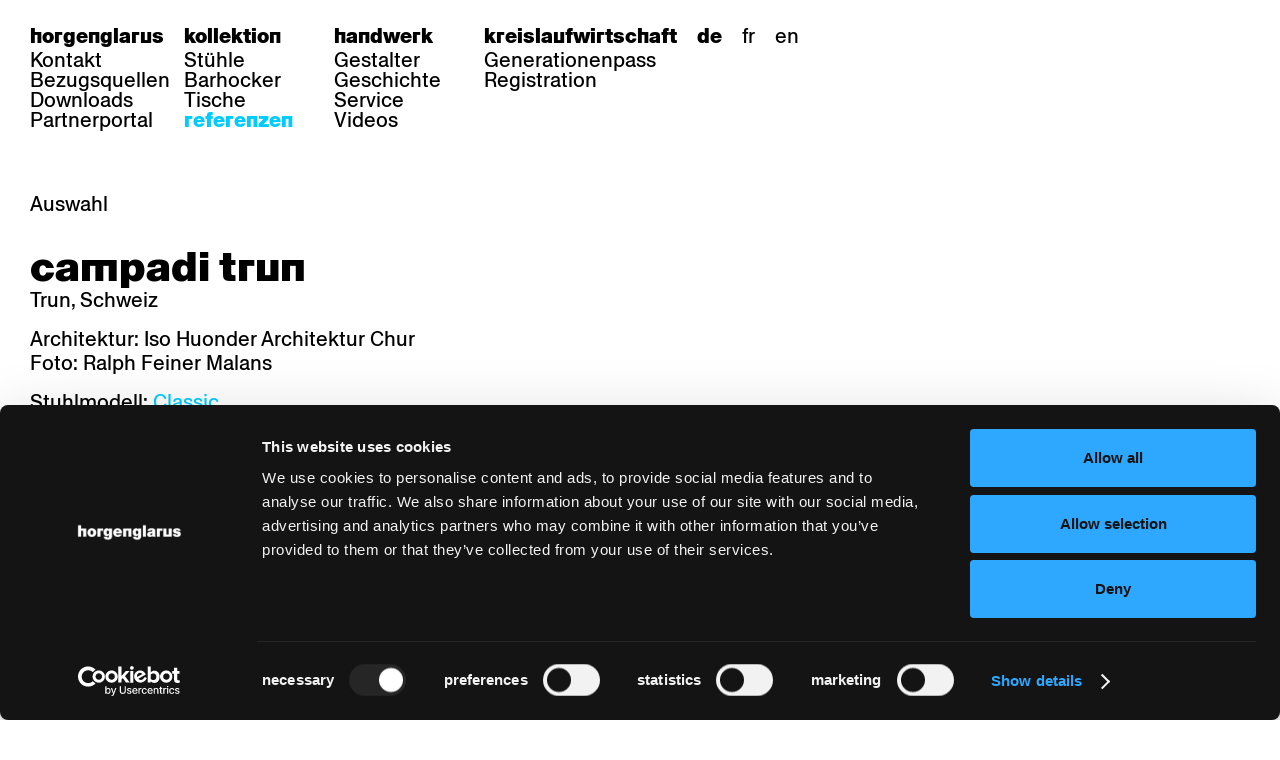

--- FILE ---
content_type: text/html; charset=utf-8
request_url: https://horgenglarus.ch/de/referenzen/camping-in-trun?branch_id=&category=&product_line_id=6
body_size: 5734
content:
<!DOCTYPE html>
<html>
<head>
<script
  id="Cookiebot"
  src="https://consent.cookiebot.com/uc.js"
  data-cbid="694df170-4fdc-4004-b094-ab52cc5c3e2f"
  data-blockingmode="auto"
  type="text/javascript">
</script>

<meta charset='UTF-8'>
<meta content='text/html; charset=utf-8' http-equiv='content-type'>
<meta content='IE=EDGE,chrome=1' http-equiv='X-UA-Compatible'>
<meta content='index, follow' name='robots'>
<meta content='Die ag m&amp;ouml;belfabrik horgenglarus setzt auf eine eigenst&amp;auml;ndige und stetig weiterentwickelte Manufakturtradition: Die einzigartige Kombination von hochspezialisiertem Handwerk und aktueller Produktionstechnologie macht jedes Fabrikat zu einer Einzelanfertigung, die je nach Bedarf, Kundenwunsch oder Anwendungsbereich konfektioniert werden kann. ' name='description'>
<meta content='width=device-width, initial-scale=1.0' name='viewport'>
<meta content='2c4fd97f832fec8ceb222e5f6fec1a25' name='seobility'>

<link href='/assets/layout/touch-icon-iphone-5d222342649be281c73d7ed7217f1de00e7b460335f35f1dc2f43267f2b4add4.png' rel='apple-touch-icon'>
<link href='/assets/layout/touch-icon-ipad-16f31d72a92e128062d940d060e5e5fde9ad8c7b8bad9aace132cc8ced4ca242.png' rel='apple-touch-icon' sizes='76x76'>
<link href='/assets/layout/touch-icon-iphone-retina-31981c65c37fca14ce9597da99967469e1418615d3a4a450752ddd1ed92b0688.png' rel='apple-touch-icon' sizes='120x120'>
<link href='/assets/layout/touch-icon-ipad-retina-f4fa8eff37acff34e53ff563e31e93f483994a5ee92c1063cffe3f9fbe5aa24e.png' rel='apple-touch-icon' sizes='152x152'>
<link href='/assets/layout/touch-startup-image-fa4d54dde2d4c86f70ac871bc86ec063731a548014efb81eede7735d2f394fb8.png' rel='apple-touch-startup-image'>

<title>campadi trun – horgenglarus</title>

<meta name="csrf-param" content="authenticity_token" />
<meta name="csrf-token" content="m5YABdQHMATMoT9rSgJnM8l0-ikSYt--1a7wh8fJQLxL66lgbiR7duGtwk2A9VuRy7iO1p328yu283nYd07l2w" />

  <!-- Google Tag Manager -->
  <script>(function (w, d, s, l, i) {
    w[l] = w[l] || [];
    w[l].push({
      'gtm.start':
        new Date().getTime(), event: 'gtm.js'
    });
    var f = d.getElementsByTagName(s)[0],
      j = d.createElement(s), dl = l != 'dataLayer' ? '&l=' + l : '';
    j.async = true;
    j.src =
      'https://www.googletagmanager.com/gtm.js?id=' + i + dl;
    f.parentNode.insertBefore(j, f);
  })(window, document, 'script', 'dataLayer', 'GTM-PWWT4HX');</script>
  <!-- End Google Tag Manager -->

<link rel="stylesheet" href="/assets/website-99e4e004b290759e16993be61b409a3c173940ba2ccb75647cce9891800b632b.css" media="all" />
<script src="/assets/website-ce740af8d9f873e35418ce5bdc160783020032c13f8f1c4ae4596015d2599a3d.js"></script>
<script src="/assets/navigation_bar-bc0c927475065ea1cac483409d9a8af718ab5f0a6e44468c45e6aa58d465802e.js" defer="defer"></script>
</head>
<body class='' id='top'>

  <!-- Google Tag Manager (noscript) -->
  <noscript>
    <iframe src="https://www.googletagmanager.com/ns.html?id=GTM-PWWT4HX"
            height="0" width="0" style="display:none;visibility:hidden"></iframe>
  </noscript>
  <!-- End Google Tag Manager (noscript) -->

  <script type="text/javascript">
    (function (window, document, dataLayerName, id) {
      window[dataLayerName] = window[dataLayerName] || [], window[dataLayerName].push({
        start: (new Date).getTime(),
        event: "stg.start"
      });
      var scripts = document.getElementsByTagName('script')[0], tags = document.createElement('script');
      var qP = [];
      dataLayerName !== "dataLayer" && qP.push("data_layer_name=" + dataLayerName);
      var qPString = qP.length > 0 ? ("?" + qP.join("&")) : "";
      tags.async = !0, tags.src = "https://horgenglarus.containers.piwik.pro/" + id + ".js" + qPString, scripts.parentNode.insertBefore(tags, scripts);
      !function (a, n, i) {
        a[n] = a[n] || {};
        for (var c = 0; c < i.length; c++) !function (i) {
          a[n][i] = a[n][i] || {}, a[n][i].api = a[n][i].api || function () {
            var a = [].slice.call(arguments, 0);
            "string" == typeof a[0] && window[dataLayerName].push({
              event: n + "." + i + ":" + a[0],
              parameters: [].slice.call(arguments, 1)
            })
          }
        }(i[c])
      }(window, "ppms", ["tm", "cm"]);
    })(window, document, 'dataLayer', 'f9af324f-c2cd-42f8-9e05-bb82eacdf384');
  </script>

  <header id="siteHeader" class="static-md light">
    <button id="whopper" type="button" aria-label="Hauptmenü aufklappen" aria-expanded="false" aria-controls="mainMenu">
      <svg aria-hidden="true" width="24" height="24" viewBox="0 0 24 24" fill="none" xmlns="http://www.w3.org/2000/svg">
        <rect x="3" y="6" width="18" height="5" fill="currentColor"/>
        <rect x="3" y="14" width="18" height="5" fill="currentColor"/>
      </svg>
    </button>
    <div class="inner">
      <nav aria-label="Hauptmenü" id="mainMenu">
        <ul>
            <li>
              <a class="" href="/de/horgenglarus">Horgenglarus</a>
                <ul aria-hidden="true">
                    <li><a class="" href="/de/horgenglarus/kontakt">Kontakt</a></li>
                    <li><a class="" href="/de/horgenglarus/bezugsquellen">Bezugsquellen</a></li>
                    <li><a class="" href="/de/horgenglarus/downloads">Downloads</a></li>
                    <li><a class="" href="/de/horgenglarus/partnerportal">Partnerportal</a></li>
                </ul>
            </li>
            <li>
              <a class="" href="/de/kollektion">Kollektion</a>
                <ul aria-hidden="true">
                    <li><a class="" href="/de/kollektion/stuehle">Stühle</a></li>
                    <li><a class="" href="/de/kollektion/barhocker">Barhocker</a></li>
                    <li><a class="" href="/de/kollektion/tische">Tische</a></li>
                    <li><a class="contains-active" href="/de/kollektion/referenzen">Referenzen</a></li>
                </ul>
            </li>
            <li>
              <a class="" href="/de/handwerk">Handwerk</a>
                <ul aria-hidden="true">
                    <li><a class="" href="/de/handwerk/gestalter">Gestalter</a></li>
                    <li><a class="" href="/de/handwerk/geschichte">Geschichte</a></li>
                    <li><a class="" href="/de/handwerk/service">Service</a></li>
                    <li><a class="" href="/de/handwerk/videos">Videos</a></li>
                </ul>
            </li>
            <li>
              <a class="kreislaufwirtschaft" href="/de/kreislaufwirtschaft">Kreislaufwirtschaft</a>
                <ul aria-hidden="true">
                    <li><a class="kreislaufwirtschaft" href="/de/kreislaufwirtschaft/generationenpass">Generationenpass</a></li>
                    <li><a class="kreislaufwirtschaft" href="/de/kreislaufwirtschaft/produkt-registrierung">Registration</a></li>
                </ul>
            </li>
        </ul>
      </nav>
      <nav aria-label="Sprachauswahl" id="localeSwitcher">
        <ul>
            <li class="active">
              <a href="/de/page/1148">de</a>
            </li>
            <li class="">
              <a href="/fr/page/1148">fr</a>
            </li>
            <li class="">
              <a href="/en/page/1148">en</a>
            </li>
        </ul>
      </nav>
    </div>
  </header>

<div class='page-wrap'>
<div class='page-content'>
<div class='pjax-content' data-title='campadi trun – horgenglarus' id='pjax-content'>
<div data-layout-actual-page-id='1148' data-layout-page-id='49' data-layout-page-name='campadi trun' data-layout-show-header-logo='true' id='layout-content'>
<article class='reference-details magnific-popup-group'>
<nav class='filter-nav' id='filter-nav'>
<div class='collapsible-nav collapsible collapsed'>
<div class='collapsible-caption'>
Auswahl
</div>
<div class='collapsible-content'>
<div class='wrapper'>
<div class='group'>
<div class='group-content group-column branches'>
<div class='title'>Bereich</div>
<ul>
<li></li>
<li><a class="" href="https://horgenglarus.ch/de/kollektion/referenzen?branch_id=5&amp;category=&amp;product_line_id=">Gastronomie</a></li>
<li><a class="" href="https://horgenglarus.ch/de/kollektion/referenzen?branch_id=4&amp;category=&amp;product_line_id=">Gesundheit</a></li>
<li><a class="" href="https://horgenglarus.ch/de/kollektion/referenzen?branch_id=6&amp;category=&amp;product_line_id=">Hotellerie</a></li>
<li><a class="" href="https://horgenglarus.ch/de/kollektion/referenzen?branch_id=3&amp;category=&amp;product_line_id=">Industrie</a></li>
<li><a class="" href="https://horgenglarus.ch/de/kollektion/referenzen?branch_id=2&amp;category=&amp;product_line_id=">Institutionen</a></li>
<li><a class="" href="https://horgenglarus.ch/de/kollektion/referenzen?branch_id=7&amp;category=&amp;product_line_id=">Kultur / Leben</a></li>
<li><a class="" href="https://horgenglarus.ch/de/kollektion/referenzen?branch_id=13&amp;category=&amp;product_line_id=">Privatresidenz</a></li>
<li><a class="" href="https://horgenglarus.ch/de/kollektion/referenzen?branch_id=8&amp;category=&amp;product_line_id=">Saalbestuhlung</a></li>
<li><a class="" href="https://horgenglarus.ch/de/kollektion/referenzen?branch_id=1&amp;category=&amp;product_line_id=">Sakralbauten</a></li>
</ul>
</div>
</div>
<div class='group'>
<div class='subgroup'>
<div class='group-content group-column chairs'>
<div class='group-column-caption'><a class="" href="https://horgenglarus.ch/de/kollektion/referenzen?branch_id=&amp;category=stuehle&amp;product_line_id=">Stühle</a></div>
<ul>
<li><a class="" href="https://horgenglarus.ch/de/kollektion/referenzen?branch_id=&amp;category=&amp;product_line_id=72">Belair</a></li>
<li><a class="active" href="https://horgenglarus.ch/de/kollektion/referenzen?branch_id=&amp;category=&amp;product_line_id=6">Classic</a></li>
<li><a class="" href="https://horgenglarus.ch/de/kollektion/referenzen?branch_id=&amp;category=&amp;product_line_id=20">Diva</a></li>
<li><a class="" href="https://horgenglarus.ch/de/kollektion/referenzen?branch_id=&amp;category=&amp;product_line_id=60">Dom</a></li>
<li><a class="" href="https://horgenglarus.ch/de/kollektion/referenzen?branch_id=&amp;category=&amp;product_line_id=21">Einpunktstuhl</a></li>
<li><a class="" href="https://horgenglarus.ch/de/kollektion/referenzen?branch_id=&amp;category=&amp;product_line_id=28">Epos</a></li>
<li><a class="" href="https://horgenglarus.ch/de/kollektion/referenzen?branch_id=&amp;category=&amp;product_line_id=30">Esposito</a></li>
<li><a class="" href="https://horgenglarus.ch/de/kollektion/referenzen?branch_id=&amp;category=&amp;product_line_id=31">Forum l</a></li>
<li><a class="" href="https://horgenglarus.ch/de/kollektion/referenzen?branch_id=&amp;category=&amp;product_line_id=53">Forum ll</a></li>
<li><a class="" href="https://horgenglarus.ch/de/kollektion/referenzen?branch_id=&amp;category=&amp;product_line_id=51">GA Stuhl</a></li>
<li><a class="" href="https://horgenglarus.ch/de/kollektion/referenzen?branch_id=&amp;category=&amp;product_line_id=33">GGW</a></li>
<li><a class="" href="https://horgenglarus.ch/de/kollektion/referenzen?branch_id=&amp;category=&amp;product_line_id=10">Haefeli</a></li>
<li><a class="" href="https://horgenglarus.ch/de/kollektion/referenzen?branch_id=&amp;category=&amp;product_line_id=61">Honett</a></li>
<li><a class="" href="https://horgenglarus.ch/de/kollektion/referenzen?branch_id=&amp;category=&amp;product_line_id=7">Icon</a></li>
<li><a class="" href="https://horgenglarus.ch/de/kollektion/referenzen?branch_id=&amp;category=&amp;product_line_id=66">Imma</a></li>
<li><a class="" href="https://horgenglarus.ch/de/kollektion/referenzen?branch_id=&amp;category=&amp;product_line_id=18">Klio</a></li>
<li><a class="" href="https://horgenglarus.ch/de/kollektion/referenzen?branch_id=&amp;category=&amp;product_line_id=29">Lounge</a></li>
<li><a class="" href="https://horgenglarus.ch/de/kollektion/referenzen?branch_id=&amp;category=&amp;product_line_id=26">Lyra</a></li>
<li><a class="" href="https://horgenglarus.ch/de/kollektion/referenzen?branch_id=&amp;category=&amp;product_line_id=25">Lyra Szena</a></li>
<li><a class="" href="https://horgenglarus.ch/de/kollektion/referenzen?branch_id=&amp;category=&amp;product_line_id=27">Matura</a></li>
<li><a class="" href="https://horgenglarus.ch/de/kollektion/referenzen?branch_id=&amp;category=&amp;product_line_id=23">Miro</a></li>
<li><a class="" href="https://horgenglarus.ch/de/kollektion/referenzen?branch_id=&amp;category=&amp;product_line_id=14">Moser</a></li>
<li><a class="" href="https://horgenglarus.ch/de/kollektion/referenzen?branch_id=&amp;category=&amp;product_line_id=32">Plenum</a></li>
<li><a class="" href="https://horgenglarus.ch/de/kollektion/referenzen?branch_id=&amp;category=&amp;product_line_id=22">Péclard</a></li>
<li><a class="" href="https://horgenglarus.ch/de/kollektion/referenzen?branch_id=&amp;category=&amp;product_line_id=9">Safran</a></li>
<li><a class="" href="https://horgenglarus.ch/de/kollektion/referenzen?branch_id=&amp;category=&amp;product_line_id=15">Select</a></li>
<li><a class="" href="https://horgenglarus.ch/de/kollektion/referenzen?branch_id=&amp;category=&amp;product_line_id=56">Seley</a></li>
<li><a class="" href="https://horgenglarus.ch/de/kollektion/referenzen?branch_id=&amp;category=&amp;product_line_id=16">Stapel</a></li>
<li><a class="" href="https://horgenglarus.ch/de/kollektion/referenzen?branch_id=&amp;category=&amp;product_line_id=24">Status</a></li>
</ul>
</div>
</div>
<div class='subgroup'>
<div class='group-content'>
<div class='group-column tables'>
<div class='group-column-caption'><a class="" href="https://horgenglarus.ch/de/kollektion/referenzen?branch_id=&amp;category=stuehle&amp;product_line_id=">Tische</a></div>
<ul>
<li><a class="" href="https://horgenglarus.ch/de/kollektion/referenzen?branch_id=&amp;category=&amp;product_line_id=67">Boq</a></li>
<li><a class="" href="https://horgenglarus.ch/de/kollektion/referenzen?branch_id=&amp;category=&amp;product_line_id=41">Delta</a></li>
<li><a class="" href="https://horgenglarus.ch/de/kollektion/referenzen?branch_id=&amp;category=&amp;product_line_id=42">Epoc</a></li>
<li><a class="" href="https://horgenglarus.ch/de/kollektion/referenzen?branch_id=&amp;category=&amp;product_line_id=45">Ess.Tee.Tisch</a></li>
<li><a class="" href="https://horgenglarus.ch/de/kollektion/referenzen?branch_id=&amp;category=&amp;product_line_id=39">Gloria</a></li>
<li><a class="" href="https://horgenglarus.ch/de/kollektion/referenzen?branch_id=&amp;category=&amp;product_line_id=49">Lyra Lounge</a></li>
<li><a class="" href="https://horgenglarus.ch/de/kollektion/referenzen?branch_id=&amp;category=&amp;product_line_id=34">Mi</a></li>
<li><a class="" href="https://horgenglarus.ch/de/kollektion/referenzen?branch_id=&amp;category=&amp;product_line_id=35">Mi Massiv</a></li>
<li><a class="" href="https://horgenglarus.ch/de/kollektion/referenzen?branch_id=&amp;category=&amp;product_line_id=58">Mih</a></li>
<li><a class="" href="https://horgenglarus.ch/de/kollektion/referenzen?branch_id=&amp;category=&amp;product_line_id=71">Poq</a></li>
<li><a class="" href="https://horgenglarus.ch/de/kollektion/referenzen?branch_id=&amp;category=&amp;product_line_id=44">Prova</a></li>
<li><a class="" href="https://horgenglarus.ch/de/kollektion/referenzen?branch_id=&amp;category=&amp;product_line_id=38">RQ Light</a></li>
<li><a class="" href="https://horgenglarus.ch/de/kollektion/referenzen?branch_id=&amp;category=&amp;product_line_id=40">Savoy</a></li>
<li><a class="" href="https://horgenglarus.ch/de/kollektion/referenzen?branch_id=&amp;category=&amp;product_line_id=46">Semper</a></li>
<li><a class="" href="https://horgenglarus.ch/de/kollektion/referenzen?branch_id=&amp;category=&amp;product_line_id=43">Sigma</a></li>
<li><a class="" href="https://horgenglarus.ch/de/kollektion/referenzen?branch_id=&amp;category=&amp;product_line_id=47">TRH</a></li>
</ul>
</div>
<div class='group-column stools'>
<div class='group-column-caption'><a class="" href="https://horgenglarus.ch/de/kollektion/referenzen?branch_id=&amp;category=barhocker&amp;product_line_id=">Barhocker</a></div>
<ul>
<li><a class="" href="https://horgenglarus.ch/de/kollektion/referenzen?branch_id=&amp;category=&amp;product_line_id=55">Classic</a></li>
<li><a class="" href="https://horgenglarus.ch/de/kollektion/referenzen?branch_id=&amp;category=&amp;product_line_id=62">Honett</a></li>
<li><a class="" href="https://horgenglarus.ch/de/kollektion/referenzen?branch_id=&amp;category=&amp;product_line_id=69">Imma</a></li>
<li><a class="" href="https://horgenglarus.ch/de/kollektion/referenzen?branch_id=&amp;category=&amp;product_line_id=5">Lyra</a></li>
<li><a class="" href="https://horgenglarus.ch/de/kollektion/referenzen?branch_id=&amp;category=&amp;product_line_id=4">Miro</a></li>
<li><a class="" href="https://horgenglarus.ch/de/kollektion/referenzen?branch_id=&amp;category=&amp;product_line_id=54">Miro</a></li>
<li><a class="" href="https://horgenglarus.ch/de/kollektion/referenzen?branch_id=&amp;category=&amp;product_line_id=2">Omega</a></li>
<li><a class="" href="https://horgenglarus.ch/de/kollektion/referenzen?branch_id=&amp;category=&amp;product_line_id=1">Select </a></li>
</ul>
</div>
</div>
</div>
</div>
</div>

</div>
</div>
<div class='mobile-nav__opener'>
Auswahl
</div>
<div class='mobile-nav__overlay'></div>
<div class='mobile-nav'>
<div class='mobile-nav__heading'>
<div class='mobile-nav__heading__title'>Auswahl</div>
<span class='mobile-nav__heading__close'>×</span>
</div>
<div class='mobile-nav__content'>
<div class='wrapper'>
<div class='group'>
<div class='group-content group-column branches'>
<div class='title'>Bereich</div>
<ul>
<li></li>
<li><a class="" href="https://horgenglarus.ch/de/kollektion/referenzen?branch_id=5&amp;category=&amp;product_line_id=">Gastronomie</a></li>
<li><a class="" href="https://horgenglarus.ch/de/kollektion/referenzen?branch_id=4&amp;category=&amp;product_line_id=">Gesundheit</a></li>
<li><a class="" href="https://horgenglarus.ch/de/kollektion/referenzen?branch_id=6&amp;category=&amp;product_line_id=">Hotellerie</a></li>
<li><a class="" href="https://horgenglarus.ch/de/kollektion/referenzen?branch_id=3&amp;category=&amp;product_line_id=">Industrie</a></li>
<li><a class="" href="https://horgenglarus.ch/de/kollektion/referenzen?branch_id=2&amp;category=&amp;product_line_id=">Institutionen</a></li>
<li><a class="" href="https://horgenglarus.ch/de/kollektion/referenzen?branch_id=7&amp;category=&amp;product_line_id=">Kultur / Leben</a></li>
<li><a class="" href="https://horgenglarus.ch/de/kollektion/referenzen?branch_id=13&amp;category=&amp;product_line_id=">Privatresidenz</a></li>
<li><a class="" href="https://horgenglarus.ch/de/kollektion/referenzen?branch_id=8&amp;category=&amp;product_line_id=">Saalbestuhlung</a></li>
<li><a class="" href="https://horgenglarus.ch/de/kollektion/referenzen?branch_id=1&amp;category=&amp;product_line_id=">Sakralbauten</a></li>
</ul>
</div>
</div>
<div class='group'>
<div class='subgroup'>
<div class='group-content group-column chairs'>
<div class='group-column-caption'><a class="" href="https://horgenglarus.ch/de/kollektion/referenzen?branch_id=&amp;category=stuehle&amp;product_line_id=">Stühle</a></div>
<ul>
<li><a class="" href="https://horgenglarus.ch/de/kollektion/referenzen?branch_id=&amp;category=&amp;product_line_id=72">Belair</a></li>
<li><a class="active" href="https://horgenglarus.ch/de/kollektion/referenzen?branch_id=&amp;category=&amp;product_line_id=6">Classic</a></li>
<li><a class="" href="https://horgenglarus.ch/de/kollektion/referenzen?branch_id=&amp;category=&amp;product_line_id=20">Diva</a></li>
<li><a class="" href="https://horgenglarus.ch/de/kollektion/referenzen?branch_id=&amp;category=&amp;product_line_id=60">Dom</a></li>
<li><a class="" href="https://horgenglarus.ch/de/kollektion/referenzen?branch_id=&amp;category=&amp;product_line_id=21">Einpunktstuhl</a></li>
<li><a class="" href="https://horgenglarus.ch/de/kollektion/referenzen?branch_id=&amp;category=&amp;product_line_id=28">Epos</a></li>
<li><a class="" href="https://horgenglarus.ch/de/kollektion/referenzen?branch_id=&amp;category=&amp;product_line_id=30">Esposito</a></li>
<li><a class="" href="https://horgenglarus.ch/de/kollektion/referenzen?branch_id=&amp;category=&amp;product_line_id=31">Forum l</a></li>
<li><a class="" href="https://horgenglarus.ch/de/kollektion/referenzen?branch_id=&amp;category=&amp;product_line_id=53">Forum ll</a></li>
<li><a class="" href="https://horgenglarus.ch/de/kollektion/referenzen?branch_id=&amp;category=&amp;product_line_id=51">GA Stuhl</a></li>
<li><a class="" href="https://horgenglarus.ch/de/kollektion/referenzen?branch_id=&amp;category=&amp;product_line_id=33">GGW</a></li>
<li><a class="" href="https://horgenglarus.ch/de/kollektion/referenzen?branch_id=&amp;category=&amp;product_line_id=10">Haefeli</a></li>
<li><a class="" href="https://horgenglarus.ch/de/kollektion/referenzen?branch_id=&amp;category=&amp;product_line_id=61">Honett</a></li>
<li><a class="" href="https://horgenglarus.ch/de/kollektion/referenzen?branch_id=&amp;category=&amp;product_line_id=7">Icon</a></li>
<li><a class="" href="https://horgenglarus.ch/de/kollektion/referenzen?branch_id=&amp;category=&amp;product_line_id=66">Imma</a></li>
<li><a class="" href="https://horgenglarus.ch/de/kollektion/referenzen?branch_id=&amp;category=&amp;product_line_id=18">Klio</a></li>
<li><a class="" href="https://horgenglarus.ch/de/kollektion/referenzen?branch_id=&amp;category=&amp;product_line_id=29">Lounge</a></li>
<li><a class="" href="https://horgenglarus.ch/de/kollektion/referenzen?branch_id=&amp;category=&amp;product_line_id=26">Lyra</a></li>
<li><a class="" href="https://horgenglarus.ch/de/kollektion/referenzen?branch_id=&amp;category=&amp;product_line_id=25">Lyra Szena</a></li>
<li><a class="" href="https://horgenglarus.ch/de/kollektion/referenzen?branch_id=&amp;category=&amp;product_line_id=27">Matura</a></li>
<li><a class="" href="https://horgenglarus.ch/de/kollektion/referenzen?branch_id=&amp;category=&amp;product_line_id=23">Miro</a></li>
<li><a class="" href="https://horgenglarus.ch/de/kollektion/referenzen?branch_id=&amp;category=&amp;product_line_id=14">Moser</a></li>
<li><a class="" href="https://horgenglarus.ch/de/kollektion/referenzen?branch_id=&amp;category=&amp;product_line_id=32">Plenum</a></li>
<li><a class="" href="https://horgenglarus.ch/de/kollektion/referenzen?branch_id=&amp;category=&amp;product_line_id=22">Péclard</a></li>
<li><a class="" href="https://horgenglarus.ch/de/kollektion/referenzen?branch_id=&amp;category=&amp;product_line_id=9">Safran</a></li>
<li><a class="" href="https://horgenglarus.ch/de/kollektion/referenzen?branch_id=&amp;category=&amp;product_line_id=15">Select</a></li>
<li><a class="" href="https://horgenglarus.ch/de/kollektion/referenzen?branch_id=&amp;category=&amp;product_line_id=56">Seley</a></li>
<li><a class="" href="https://horgenglarus.ch/de/kollektion/referenzen?branch_id=&amp;category=&amp;product_line_id=16">Stapel</a></li>
<li><a class="" href="https://horgenglarus.ch/de/kollektion/referenzen?branch_id=&amp;category=&amp;product_line_id=24">Status</a></li>
</ul>
</div>
</div>
<div class='subgroup'>
<div class='group-content'>
<div class='group-column tables'>
<div class='group-column-caption'><a class="" href="https://horgenglarus.ch/de/kollektion/referenzen?branch_id=&amp;category=stuehle&amp;product_line_id=">Tische</a></div>
<ul>
<li><a class="" href="https://horgenglarus.ch/de/kollektion/referenzen?branch_id=&amp;category=&amp;product_line_id=67">Boq</a></li>
<li><a class="" href="https://horgenglarus.ch/de/kollektion/referenzen?branch_id=&amp;category=&amp;product_line_id=41">Delta</a></li>
<li><a class="" href="https://horgenglarus.ch/de/kollektion/referenzen?branch_id=&amp;category=&amp;product_line_id=42">Epoc</a></li>
<li><a class="" href="https://horgenglarus.ch/de/kollektion/referenzen?branch_id=&amp;category=&amp;product_line_id=45">Ess.Tee.Tisch</a></li>
<li><a class="" href="https://horgenglarus.ch/de/kollektion/referenzen?branch_id=&amp;category=&amp;product_line_id=39">Gloria</a></li>
<li><a class="" href="https://horgenglarus.ch/de/kollektion/referenzen?branch_id=&amp;category=&amp;product_line_id=49">Lyra Lounge</a></li>
<li><a class="" href="https://horgenglarus.ch/de/kollektion/referenzen?branch_id=&amp;category=&amp;product_line_id=34">Mi</a></li>
<li><a class="" href="https://horgenglarus.ch/de/kollektion/referenzen?branch_id=&amp;category=&amp;product_line_id=35">Mi Massiv</a></li>
<li><a class="" href="https://horgenglarus.ch/de/kollektion/referenzen?branch_id=&amp;category=&amp;product_line_id=58">Mih</a></li>
<li><a class="" href="https://horgenglarus.ch/de/kollektion/referenzen?branch_id=&amp;category=&amp;product_line_id=71">Poq</a></li>
<li><a class="" href="https://horgenglarus.ch/de/kollektion/referenzen?branch_id=&amp;category=&amp;product_line_id=44">Prova</a></li>
<li><a class="" href="https://horgenglarus.ch/de/kollektion/referenzen?branch_id=&amp;category=&amp;product_line_id=38">RQ Light</a></li>
<li><a class="" href="https://horgenglarus.ch/de/kollektion/referenzen?branch_id=&amp;category=&amp;product_line_id=40">Savoy</a></li>
<li><a class="" href="https://horgenglarus.ch/de/kollektion/referenzen?branch_id=&amp;category=&amp;product_line_id=46">Semper</a></li>
<li><a class="" href="https://horgenglarus.ch/de/kollektion/referenzen?branch_id=&amp;category=&amp;product_line_id=43">Sigma</a></li>
<li><a class="" href="https://horgenglarus.ch/de/kollektion/referenzen?branch_id=&amp;category=&amp;product_line_id=47">TRH</a></li>
</ul>
</div>
<div class='group-column stools'>
<div class='group-column-caption'><a class="" href="https://horgenglarus.ch/de/kollektion/referenzen?branch_id=&amp;category=barhocker&amp;product_line_id=">Barhocker</a></div>
<ul>
<li><a class="" href="https://horgenglarus.ch/de/kollektion/referenzen?branch_id=&amp;category=&amp;product_line_id=55">Classic</a></li>
<li><a class="" href="https://horgenglarus.ch/de/kollektion/referenzen?branch_id=&amp;category=&amp;product_line_id=62">Honett</a></li>
<li><a class="" href="https://horgenglarus.ch/de/kollektion/referenzen?branch_id=&amp;category=&amp;product_line_id=69">Imma</a></li>
<li><a class="" href="https://horgenglarus.ch/de/kollektion/referenzen?branch_id=&amp;category=&amp;product_line_id=5">Lyra</a></li>
<li><a class="" href="https://horgenglarus.ch/de/kollektion/referenzen?branch_id=&amp;category=&amp;product_line_id=4">Miro</a></li>
<li><a class="" href="https://horgenglarus.ch/de/kollektion/referenzen?branch_id=&amp;category=&amp;product_line_id=54">Miro</a></li>
<li><a class="" href="https://horgenglarus.ch/de/kollektion/referenzen?branch_id=&amp;category=&amp;product_line_id=2">Omega</a></li>
<li><a class="" href="https://horgenglarus.ch/de/kollektion/referenzen?branch_id=&amp;category=&amp;product_line_id=1">Select </a></li>
</ul>
</div>
</div>
</div>
</div>
</div>

</div>
</div>
</nav>

<h1>Campadi Trun</h1>
<div class='location'>Trun, Schweiz</div>
<p>
Architektur: Iso Huonder Architektur Chur
<br>
Foto: Ralph Feiner Malans
</p>
<div class='products'>
<div class='type'>
Stuhlmodell:
<a href="/de/kollektion/stuehle/classic">Classic</a>
</div>
<div class='type'>
Tischmodell:
<a href="/de/kollektion/tische/rq-light">RQ Light</a>
</div>
<div class='type'>
Barhockermodell:
<a href="/de/kollektion/barhocker/miro-bar">Miro</a>
</div>
</div>
<nav class='next-prev-nav'>
<a title="Zurück" class="previous tooltip" href="https://horgenglarus.ch/de/kollektion/referenzen/molino-bern?branch_id=&amp;category=&amp;product_line_id=6"><span class="prev-icon"><?xml version="1.0" encoding="UTF-8"?>
<svg id="Ebene_1" xmlns="http://www.w3.org/2000/svg" version="1.1" viewBox="0 0 595.28 841.89">
  <!-- Generator: Adobe Illustrator 29.3.1, SVG Export Plug-In . SVG Version: 2.1.0 Build 151)  -->
  <polygon fill="currentColor" points="541.5 387.55 182.26 387.55 253.76 316.06 205.59 267.89 100.17 373.3 52 421.47 205.59 575.06 253.76 526.89 182.53 455.67 541.5 455.67 541.5 387.55 541.5 387.55"/>
</svg>
</span>
</a><a title="Weiter" class="next tooltip" href="https://horgenglarus.ch/de/kollektion/referenzen/klausenpass-hotel?branch_id=&amp;category=&amp;product_line_id=6"><span class="next-icon"><?xml version="1.0" encoding="UTF-8"?>
<svg id="Ebene_1" xmlns="http://www.w3.org/2000/svg" version="1.1" viewBox="0 0 595.28 841.89">
  <polygon fill="currentColor"
           points="52 387.55 411.23 387.55 339.74 316.06 387.91 267.89 493.33 373.3 541.5 421.47 387.91 575.06 339.74 526.89 410.96 455.67 52 455.67 52 387.55 52 387.55"/>
</svg>
</span>
</a></nav>

<div class='slideshow-wrapper modal' id='slideshow-357'>
<div class='slide' data-slideshow-images='[[&quot;/system/reference_images/images/000/000/705/slideshow_small/camping-trun-015.jpg?1543154041&quot;, &quot;xs&quot;, &quot;default&quot;], [&quot;/system/reference_images/images/000/000/705/slideshow_small2x/camping-trun-015.jpg?1543154041&quot;, &quot;xs&quot;, &quot;retina&quot;], [&quot;/system/reference_images/images/000/000/705/slideshow/camping-trun-015.jpg?1543154041&quot;, &quot;md&quot;, &quot;default&quot;], [&quot;/system/reference_images/images/000/000/705/slideshow2x/camping-trun-015.jpg?1543154041&quot;, &quot;md&quot;, &quot;retina&quot;]]' title=''></div>
<div class='slide' data-slideshow-images='[[&quot;/system/reference_images/images/000/000/704/slideshow_small/camping-trun-012.jpg?1543154010&quot;, &quot;xs&quot;, &quot;default&quot;], [&quot;/system/reference_images/images/000/000/704/slideshow_small2x/camping-trun-012.jpg?1543154010&quot;, &quot;xs&quot;, &quot;retina&quot;], [&quot;/system/reference_images/images/000/000/704/slideshow/camping-trun-012.jpg?1543154010&quot;, &quot;md&quot;, &quot;default&quot;], [&quot;/system/reference_images/images/000/000/704/slideshow2x/camping-trun-012.jpg?1543154010&quot;, &quot;md&quot;, &quot;retina&quot;]]' title=''></div>
<div class='slide' data-slideshow-images='[[&quot;/system/reference_images/images/000/000/706/slideshow_small/camping-trun-018.jpg?1543154067&quot;, &quot;xs&quot;, &quot;default&quot;], [&quot;/system/reference_images/images/000/000/706/slideshow_small2x/camping-trun-018.jpg?1543154067&quot;, &quot;xs&quot;, &quot;retina&quot;], [&quot;/system/reference_images/images/000/000/706/slideshow/camping-trun-018.jpg?1543154067&quot;, &quot;md&quot;, &quot;default&quot;], [&quot;/system/reference_images/images/000/000/706/slideshow2x/camping-trun-018.jpg?1543154067&quot;, &quot;md&quot;, &quot;retina&quot;]]' title=''></div>
<div class='slide' data-slideshow-images='[[&quot;/system/reference_images/images/000/000/707/slideshow_small/camping-trun-019.2.jpg?1543154086&quot;, &quot;xs&quot;, &quot;default&quot;], [&quot;/system/reference_images/images/000/000/707/slideshow_small2x/camping-trun-019.2.jpg?1543154086&quot;, &quot;xs&quot;, &quot;retina&quot;], [&quot;/system/reference_images/images/000/000/707/slideshow/camping-trun-019.2.jpg?1543154086&quot;, &quot;md&quot;, &quot;default&quot;], [&quot;/system/reference_images/images/000/000/707/slideshow2x/camping-trun-019.2.jpg?1543154086&quot;, &quot;md&quot;, &quot;retina&quot;]]' title=''></div>
</div>

<a class='cover-reference' data-no-pjax='true' data-slideshow-idx='0' data-slideshow='slideshow-357' href='/system/reference_images/images/000/000/705/cover2x/camping-trun-015.jpg?1543154041'>
<span class='shine-image' data-shine-fit-in-container='false' data-shine-redraw='true' data-shine-rules='[[&quot;/system/reference_images/images/000/000/705/cover_small/camping-trun-015.jpg?1543154041&quot;, &quot;xs&quot;, &quot;default&quot;], [&quot;/system/reference_images/images/000/000/705/cover_small2x/camping-trun-015.jpg?1543154041&quot;, &quot;xs&quot;, &quot;retina&quot;], [&quot;/system/reference_images/images/000/000/705/cover/camping-trun-015.jpg?1543154041&quot;, &quot;md&quot;, &quot;default&quot;], [&quot;/system/reference_images/images/000/000/705/cover2x/camping-trun-015.jpg?1543154041&quot;, &quot;md&quot;, &quot;retina&quot;]]' data-shine-scale-basis='height' data-shine-scale='true' data-shine-set-size='false'>
<noscript>
<img alt='' src='/system/reference_images/images/000/000/705/cover/camping-trun-015.jpg?1543154041'>
</noscript>
</span>
</a>
<div class='image-list'>
<a class='image-list-item' data-no-pjax='true' data-slideshow-idx='1' data-slideshow='slideshow-357' href='/system/reference_images/images/000/000/704/cover2x/camping-trun-012.jpg?1543154010'>
<div class='shine-image' data-shine-rules='[[&quot;/system/reference_images/images/000/000/704/list_small/camping-trun-012.jpg?1543154010&quot;, &quot;xs&quot;, &quot;default&quot;], [&quot;/system/reference_images/images/000/000/704/list_small2x/camping-trun-012.jpg?1543154010&quot;, &quot;xs&quot;, &quot;retina&quot;], [&quot;/system/reference_images/images/000/000/704/list/camping-trun-012.jpg?1543154010&quot;, &quot;md&quot;, &quot;default&quot;], [&quot;/system/reference_images/images/000/000/704/list2x/camping-trun-012.jpg?1543154010&quot;, &quot;md&quot;, &quot;retina&quot;]]' data-shine-set-size='true'>
<noscript>
<img alt='' src='/system/reference_images/images/000/000/704/list/camping-trun-012.jpg?1543154010'>
</noscript>
</div>
</a>
<a class='image-list-item' data-no-pjax='true' data-slideshow-idx='2' data-slideshow='slideshow-357' href='/system/reference_images/images/000/000/706/cover2x/camping-trun-018.jpg?1543154067'>
<div class='shine-image' data-shine-rules='[[&quot;/system/reference_images/images/000/000/706/list_small/camping-trun-018.jpg?1543154067&quot;, &quot;xs&quot;, &quot;default&quot;], [&quot;/system/reference_images/images/000/000/706/list_small2x/camping-trun-018.jpg?1543154067&quot;, &quot;xs&quot;, &quot;retina&quot;], [&quot;/system/reference_images/images/000/000/706/list/camping-trun-018.jpg?1543154067&quot;, &quot;md&quot;, &quot;default&quot;], [&quot;/system/reference_images/images/000/000/706/list2x/camping-trun-018.jpg?1543154067&quot;, &quot;md&quot;, &quot;retina&quot;]]' data-shine-set-size='true'>
<noscript>
<img alt='' src='/system/reference_images/images/000/000/706/list/camping-trun-018.jpg?1543154067'>
</noscript>
</div>
</a>
<a class='image-list-item' data-no-pjax='true' data-slideshow-idx='3' data-slideshow='slideshow-357' href='/system/reference_images/images/000/000/707/cover2x/camping-trun-019.2.jpg?1543154086'>
<div class='shine-image' data-shine-rules='[[&quot;/system/reference_images/images/000/000/707/list_small/camping-trun-019.2.jpg?1543154086&quot;, &quot;xs&quot;, &quot;default&quot;], [&quot;/system/reference_images/images/000/000/707/list_small2x/camping-trun-019.2.jpg?1543154086&quot;, &quot;xs&quot;, &quot;retina&quot;], [&quot;/system/reference_images/images/000/000/707/list/camping-trun-019.2.jpg?1543154086&quot;, &quot;md&quot;, &quot;default&quot;], [&quot;/system/reference_images/images/000/000/707/list2x/camping-trun-019.2.jpg?1543154086&quot;, &quot;md&quot;, &quot;retina&quot;]]' data-shine-set-size='true'>
<noscript>
<img alt='' src='/system/reference_images/images/000/000/707/list/camping-trun-019.2.jpg?1543154086'>
</noscript>
</div>
</a>
</div>
</article>

</div>
</div>

<div class='loading-indicator' style='display: none;'>Lade...</div>
</div>
</div>
<footer id="siteFooter">
  <nav>
    <ul>
      <li><a href="https://horgenglarus.ch/de/horgenglarus/impressum">Impressum</a></li>
      <li><a href="https://horgenglarus.ch/de/horgenglarus/datenschutz">Datenschutz</a></li>
      <li><a href="https://horgenglarus.ch/de/horgenglarus/cookies">Cookie-Richtlinie</a></li>

        <li><a href="https://horgenglarus.ch/de/horgenglarus/partnerportal">Partnerportal</a></li>
    </ul>
  </nav>
</footer>

<script src="/assets/application-9aa67dfce5e42ce265fc720156536d473873bc200234d8cd86e5559478b052b5.js" defer="defer"></script>
</body>
</html>
